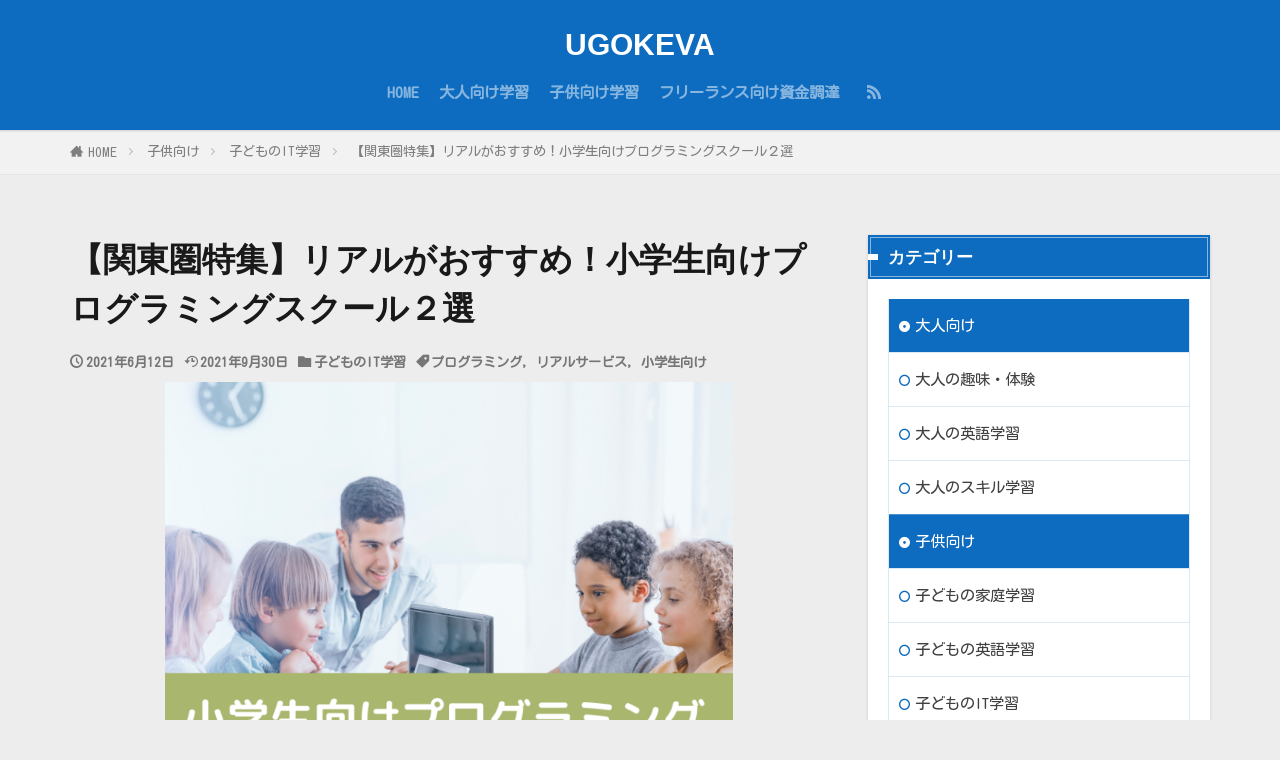

--- FILE ---
content_type: text/css
request_url: https://manabilab.jp/wp-content/themes/the-thor-child/style-user.css?1637657416
body_size: -44
content:
@import url('https://fonts.googleapis.com/css2?family=Kosugi+Maru&display=swap');